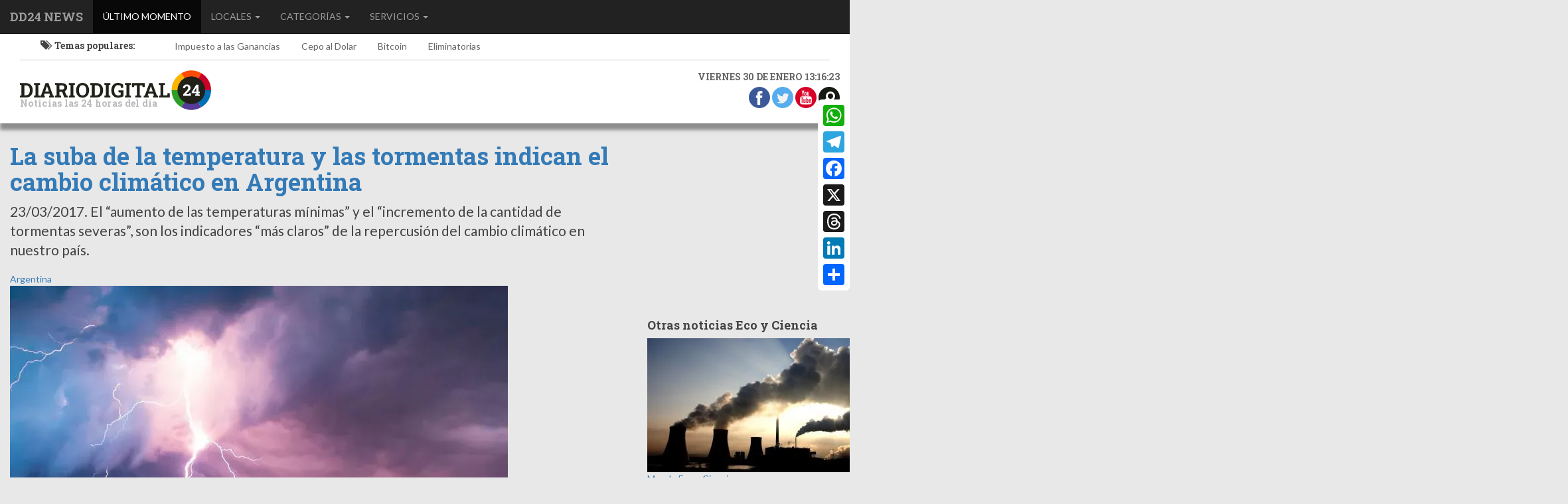

--- FILE ---
content_type: text/html; charset=UTF-8
request_url: https://www.diariodigital24.com.ar/noticias/argentina-1/seccion-eco-y-ciencia-6/la-suba-de-la-temperatura-y-las-tormentas-indican-el-cambio-climatico-en-argentina-1956
body_size: 25773
content:
<!DOCTYPE html>
<!--[if lt IE 7]>
<html class="no-js lt-ie9 lt-ie8 lt-ie7">
<![endif]-->
<!--[if IE 7]>
<html class="no-js lt-ie9 lt-ie8">
<![endif]-->
<!--[if IE 8]>
<html class="no-js lt-ie9">
<![endif]-->
<!--[if gt IE 8]><!-->
<html class="no-js" lang="es">
    <!--<![endif]-->
    <head>
        <base href="https://www.diariodigital24.com.ar/"/>
        <meta charset="utf-8">
        <meta http-equiv="X-UA-Compatible" content="IE=edge,chrome=1">
        <meta name="viewport" content="width=device-width, initial-scale=1">
        <link rel="icon" href="https://www.diariodigital24.com.ar/public/images/favicon.ico" type="image/x-icon">
        <link rel="shortcut icon" href="https://www.diariodigital24.com.ar/public/images/favicon.ico" type="image/x-icon"/>
        <link rel="publisher" href="https://plus.google.com/113550941904293285648">



        <title>La suba de la temperatura y las tormentas indican el cambio climático en Argentina - Eco y Ciencia - Diario Digital 24, Argentina</title>
        <meta name="title" content="La suba de la temperatura y las tormentas indican el cambio climático en Argentina - Eco y Ciencia - Diario Digital 24, Argentina"/>
        <meta name="description" content="El “aumento de las temperaturas mínimas” y el “incremento de la cantidad de tormentas severas”, son los indicadores “más claros” de la repercusión del cambio climático en nuestro país."/>
        <!-- Meta Facebook -->
        <meta property="og:site_name" content="Diario Digital 24, Noticias de Salta y Argentina"/>
        <meta property="og:url" content="http://www.diariodigital24.com.ar/noticias/argentina-1/seccion-eco-y-ciencia-6/la-suba-de-la-temperatura-y-las-tormentas-indican-el-cambio-climatico-en-argentina-1956"/>
        <meta property="og:locale" content="es_ES"/>
        <meta property="og:title" content="La suba de la temperatura y las tormentas indican el cambio climático en Argentina"/>
        <meta property="og:description" content="El “aumento de las temperaturas mínimas” y el “incremento de la cantidad de tormentas severas”, son los indicadores “más claros” de la repercusión del cambio climático en nuestro país."/>
        <meta property="og:type" content="article"/>
        <meta property="og:image:width" content="1200"/>
        <meta property="og:image:height" content="750"/>
        <meta property="og:image" content="https://www.diariodigital24.com.ar/public/images/noticias/1956-la-suba-de-la-temperatura-y-las-tormentas-indican-el-cambio-climatico-en-argentina.webp"/>
        <!-- <meta property="fb:admins" content="284082495094896" />-->
        <meta property="fb:app_id" content="510933549260724"/>
        <!-- Meta Twitter -->
        <meta name="twitter:title" content="La suba de la temperatura y las tormentas indican el cambio climático en Argentina"/>
        <meta name="twitter:description" content="El “aumento de las temperaturas mínimas” y el “incremento de la cantidad de tormentas severas”, son los indicadores “más claros” de la repercusión del cambio climático en nuestro país."/>
        <meta name="twitter:card" content="summary_large_image"/>
        <meta name="twitter:site" content="@24diariodigital"/>
        <meta name="twitter:images" content="https://www.diariodigital24.com.ar/public/images/noticias/1956-la-suba-de-la-temperatura-y-las-tormentas-indican-el-cambio-climatico-en-argentina.webp"/>
        <meta name="author" content="Diario Digital 24, Argentina">
        <meta name="DC.Creator" content="Diario Digital 24, Argentina"/>
        <meta name="robot" content="index, follow"/>
        <meta name="revisit" content="1 days"/>
        <meta name="robots" content="all"/>
        <meta name="googlebot" content="all"/>
        <meta name="distribution" content="Global"/>
        <meta name="classification" content="all"/>
                <meta name="publisuites-verify-code" content="aHR0cHM6Ly93d3cuZGlhcmlvZGlnaXRhbDI0LmNvbS5hcg=="/>
        <link rel="stylesheet" href="https://www.diariodigital24.com.ar/public/css/A.bootstrap.min.css.pagespeed.cf.ANNqluioKf.css" type="text/css"/>
        <style>@import url(https://fonts.googleapis.com/css?family=Roboto+Slab:700|Lato:400);.header,.header-inner .logo-wrapper{position:relative}body,html{font-family:Lato,sans-serif}html{-ms-text-size-adjust:100%;-webkit-text-size-adjust:100%;max-width:100%;overflow-x:hidden}body{background:#e8e8e8;color:#444;padding:50px 0 0;margin:0}.h1,.h2,.h3,.h4,.h5,.h6,h1,h2,h3,h4,h5,h6{font-family:'Roboto Slab',serif;font-weight:700;letter-spacing:0}.h1,.h2,.h3,h1,h2,h3{margin-top:0},.h2,h2{font-weight:400}p{font-family:Lato,sans-serif;font-weight:400}hr{border-top:1px solid #ccc;height:0;margin:30px 0}.header{display:block;width:100%;padding:0;background:#fff;-webkit-box-shadow:0 10px 5px 0 rgba(50,50,50,.5);-moz-box-shadow:0 10px 5px 0 rgba(50,50,50,.5);box-shadow:0 10px 5px 0 rgba(50,50,50,.5);margin-bottom:0}.header-inner{margin:0 0 20px}.header .logo{margin-top:15px;padding-left:0}.header .logo-wrapper{width:300px;position:relative}.header-inner .logo-wrapper .sub{font-size:14px;color:#bbb;left:0;bottom:3px;position:absolute;text-align:left;width:100%;margin:0;letter-spacing:.3px}.header-inner-right{float:right;padding:0;margin:0;text-align:right}.header .navbar{margin-bottom:0}#header-seguinos p{margin:0 0 5px;background:0 0;color:#666}header>h1>.titulo-categoria{display:inline-block;margin:0 0 5px;font-size:16px;padding:5px 15px}.navbar-header h1{margin:0 0 5px}.ultimos-temas{display:block;background:0 0;padding:0;margin:0 15px 15px;border-bottom:1px solid #ccc}.ultimos-temas h2 span{margin-right:7px}.lista-ultimos-temas{display:block;background:0 0;border:0}.lista-ultimos-temas li a,.lista-ultimos-temas li a:visited{background:0 0;color:#666;text-decoration:none}.lista-ultimos-temas li a:hover{background:0 0;color:#222}#fechahora{background:0 0;color:#666;margin-bottom:5px;font-family:'Roboto Slab',serif}.bg-bloque-titulo{padding:15px 0;-webkit-box-shadow:inset 0 10px 5px 0 rgba(0,0,0,.4);-moz-box-shadow:inset 0 10px 5px 0 rgba(0,0,0,.4);box-shadow:inset 0 10px 5px 0 rgba(0,0,0,.4)}.bg-bloque{padding:30px 0}</style>
        <script async src="//pagead2.googlesyndication.com/pagead/js/adsbygoogle.js"></script>
        <script>(adsbygoogle=window.adsbygoogle||[]).push({google_ad_client:"ca-pub-1684895909188072",enable_page_level_ads:true});</script>
</head>
<body itemscope itemtype="http://schema.org/WebPage">
    <div id="preloader"></div>
        <!--[if lt IE 7]>
    <p class="chromeframe">You are using an <strong>outdated</strong> browser. Please <a href="http://browsehappy.com/">upgrade your browser</a> or <a href="http://www.google.com/chromeframe/?redirect=true">activate Google Chrome Frame</a> to improve your experience.</p>
    <![endif]-->
    <header class="header">
        <div class="container-fluid">
            <nav class="navbar navbar-inverse navbar-fixed-top yamm">
                <div class="container-fluid">
                    <div class="navbar-header">
                        <button type="button" class="navbar-toggle collapsed" data-toggle="collapse" data-target="#bs-example-navbar-collapse-1" aria-expanded="false">
                            <span class="sr-only">Toggle navigation</span>
                            <span class="icon-bar"></span>
                            <span class="icon-bar"></span>
                            <span class="icon-bar"></span>
                        </button>
                        <h1><a class="navbar-brand" href="https://www.diariodigital24.com.ar/" title="Diario Digital 24 de Argentina">DD24 NEWS</a></h1>
                    </div>
                    <div class="collapse navbar-collapse" id="bs-example-navbar-collapse-1">
                        <ul class="nav navbar-nav ">
                            <li class="active"><a href="https://www.diariodigital24.com.ar/" title="Noticias de último momento en Argentina">ÚLTIMO MOMENTO <span class="sr-only">(current)</span></a></li>
                            <li class="dropdown"><a href="#" data-toggle="dropdown" class="dropdown-toggle">LOCALES <b class="caret"></b></a>
                                <div class="dropdown-menu dropdown-menu-left">
                                    <div class="yamm-content">
                                        <div class="row">
                                            <ul class="col-md-2 list-unstyled">
                                                <li><a href="https://www.diariodigital24.com.ar/noticias/argentina-1" title="Noticias de Argentina">Argentina</a></li><li><a href="https://www.diariodigital24.com.ar/noticias/mundo-2" title="Noticias de Mundo">Mundo</a></li>                                            </ul>
                                            <ul class="col-md-10 list-unstyled">
                                                <div class="row">
                                                    <li class="col-md-3 col-xs-6"><a href="https://www.diariodigital24.com.ar/noticias/argentina-1/salta-5" title="Noticias de Salta, Argentina">Salta</a></li><li class="col-md-3 col-xs-6"><a href="https://www.diariodigital24.com.ar/noticias/argentina-1/jujuy-7" title="Noticias de Jujuy, Argentina">Jujuy</a></li><li class="col-md-3 col-xs-6"><a href="https://www.diariodigital24.com.ar/noticias/argentina-1/tucuman-6" title="Noticias de Tucumán, Argentina">Tucumán</a></li><li class="col-md-3 col-xs-6"><a href="https://www.diariodigital24.com.ar/noticias/argentina-1/buenos-aires-1" title="Noticias de Buenos Aires, Argentina">Buenos Aires</a></li><li class="col-md-3 col-xs-6"><a href="https://www.diariodigital24.com.ar/noticias/argentina-1/cordoba-2" title="Noticias de Córdoba, Argentina">Córdoba</a></li><li class="col-md-3 col-xs-6"><a href="https://www.diariodigital24.com.ar/noticias/argentina-1/santa-fe-3" title="Noticias de Santa Fé, Argentina">Santa Fé</a></li><li class="col-md-3 col-xs-6"><a href="https://www.diariodigital24.com.ar/noticias/argentina-1/la-pampa-4" title="Noticias de La Pampa, Argentina">La Pampa</a></li><li class="col-md-3 col-xs-6"><a href="https://www.diariodigital24.com.ar/noticias/argentina-1/santiago-del-estero-8" title="Noticias de Santiago del Estero, Argentina">Santiago del Estero</a></li><li class="col-md-3 col-xs-6"><a href="https://www.diariodigital24.com.ar/noticias/argentina-1/catamarca-9" title="Noticias de Catamarca, Argentina">Catamarca</a></li><li class="col-md-3 col-xs-6"><a href="https://www.diariodigital24.com.ar/noticias/argentina-1/la-rioja-10" title="Noticias de La Rioja, Argentina">La Rioja</a></li><li class="col-md-3 col-xs-6"><a href="https://www.diariodigital24.com.ar/noticias/argentina-1/chaco-11" title="Noticias de Chaco, Argentina">Chaco</a></li><li class="col-md-3 col-xs-6"><a href="https://www.diariodigital24.com.ar/noticias/argentina-1/formosa-12" title="Noticias de Formosa, Argentina">Formosa</a></li><li class="col-md-3 col-xs-6"><a href="https://www.diariodigital24.com.ar/noticias/argentina-1/misiones-13" title="Noticias de Misiones, Argentina">Misiones</a></li><li class="col-md-3 col-xs-6"><a href="https://www.diariodigital24.com.ar/noticias/argentina-1/corrientes-14" title="Noticias de Corrientes, Argentina">Corrientes</a></li><li class="col-md-3 col-xs-6"><a href="https://www.diariodigital24.com.ar/noticias/argentina-1/entre-rios-15" title="Noticias de Entre Ríos, Argentina">Entre Ríos</a></li><li class="col-md-3 col-xs-6"><a href="https://www.diariodigital24.com.ar/noticias/argentina-1/san-juan-16" title="Noticias de San Juan, Argentina">San Juan</a></li><li class="col-md-3 col-xs-6"><a href="https://www.diariodigital24.com.ar/noticias/argentina-1/san-luis-17" title="Noticias de San Luis, Argentina">San Luis</a></li><li class="col-md-3 col-xs-6"><a href="https://www.diariodigital24.com.ar/noticias/argentina-1/mendoza-18" title="Noticias de Mendoza, Argentina">Mendoza</a></li><li class="col-md-3 col-xs-6"><a href="https://www.diariodigital24.com.ar/noticias/argentina-1/neuquen-19" title="Noticias de Neuquén, Argentina">Neuquén</a></li><li class="col-md-3 col-xs-6"><a href="https://www.diariodigital24.com.ar/noticias/argentina-1/rio-negro-20" title="Noticias de Río Negro, Argentina">Río Negro</a></li><li class="col-md-3 col-xs-6"><a href="https://www.diariodigital24.com.ar/noticias/argentina-1/chubut-21" title="Noticias de Chubut, Argentina">Chubut</a></li><li class="col-md-3 col-xs-6"><a href="https://www.diariodigital24.com.ar/noticias/argentina-1/santa-cruz-22" title="Noticias de Santa Cruz, Argentina">Santa Cruz</a></li><li class="col-md-3 col-xs-6"><a href="https://www.diariodigital24.com.ar/noticias/argentina-1/tierra-del-fuego-23" title="Noticias de Tierra del Fuego, Argentina">Tierra del Fuego</a></li>                                                </div>
                                            </ul>
                                        </div>
                                    </div>
                                </div>
                            </li>
                            <li class="dropdown"><a href="#" data-toggle="dropdown" class="dropdown-toggle">CATEGORÍAS <b class="caret"></b></a>
                                <div class="dropdown-menu dropdown-menu-left">
                                    <div class="yamm-content">
                                        <ul class="row list-unstyled">
                                            
            <li class="col-md-3 col-xs-6">
                <a href="https://www.diariodigital24.com.ar/noticias/seccion-curiosidades-15" title="Curiosidades de todo tipo ¿porqué? ¿para qué sirve? ¿cómo se usa?">CURIOSIDADES</a>
            </li>
            <li class="col-md-3 col-xs-6">
                <a href="https://www.diariodigital24.com.ar/noticias/seccion-eco-y-ciencia-6" title="Noticias sobre ecología, ciencias y energías auto sustentables">ECO Y CIENCIA</a>
            </li>
            <li class="col-md-3 col-xs-6">
                <a href="https://www.diariodigital24.com.ar/noticias/seccion-salud-y-bienestar-9" title="Noticias y consejos sobre salud y bienestar">SALUD Y BIENESTAR</a>
            </li>
            <li class="col-md-3 col-xs-6">
                <a href="https://www.diariodigital24.com.ar/noticias/seccion-innovacion-y-tecnologia-10" title="Noticias sobre tecnología">INNOVACIÓN Y TECNOLOGÍA</a>
            </li>
            <li class="col-md-3 col-xs-6">
                <a href="https://www.diariodigital24.com.ar/noticias/seccion-viajes-y-turismo-14" title="Viajes, lugares de interés, turismo exótico, turismo aventura y más">VIAJES Y TURISMO</a>
            </li>
            <li class="col-md-3 col-xs-6">
                <a href="https://www.diariodigital24.com.ar/noticias/seccion-deportes-3" title="Noticias de deportes en Argentina">DEPORTES</a>
            </li>
            <li class="col-md-3 col-xs-6">
                <a href="https://www.diariodigital24.com.ar/noticias/seccion-cocina-y-recetas-12" title="Todo acerca del arte de cocinar, recetas y consejos útiles">COCINA Y RECETAS</a>
            </li>
            <li class="col-md-3 col-xs-6">
                <a href="https://www.diariodigital24.com.ar/noticias/seccion-tips-e-ideas-19" title="Tips e Ideas para lograr lo que quieras">TIPS E IDEAS</a>
            </li>
            <li class="col-md-3 col-xs-6">
                <a href="https://www.diariodigital24.com.ar/noticias/seccion-virales-18" title="Noticias virales">VIRALES</a>
            </li>
            <li class="col-md-3 col-xs-6">
                <a href="https://www.diariodigital24.com.ar/noticias/seccion-animales-y-mascotas-20" title="Todo sobre el mundo animal y mascotas">ANIMALES Y MASCOTAS</a>
            </li>                                        </ul>
                                    </div>
                                </div>
                            </li>
                            <li class="dropdown"><a href="#" data-toggle="dropdown" class="dropdown-toggle">SERVICIOS <b class="caret"></b></a>
                                <div class="dropdown-menu dropdown-menu-left">
                                    <div class="yamm-content">
                                        <div class="row">
                                            <ul class="col-md-6 list-unstyled">
                                                <li><h2 class="h5">Servicios</h2></li>
                                                <li><a href="https://www.diariodigital24.com.ar/noticias" title="Como contactarse con el Gobierno de Salta">Banco de Noticias</a></li>
                                                <li><a href="https://www.diariodigital24.com.ar/opiniones" title="Análisis y opiniones de Profesionales en Argentina">Análisis y Opiniones</a></li>
                                                <li><a href="https://www.diariodigital24.com.ar/encuestas" title="Encuestas en Argentina">Encuestas</a></li>
                                                <li><a href="https://www.diariodigital24.com.ar/videos" title="Videos Destacados en Argentina">Videos</a></li>
                                            </ul>
                                            <ul class="col-md-6 list-unstyled">
                                                <li><h2 class="h5">¿Cómo contactarse?</h2></li>
                                                <li><a href="https://www.diariodigital24.com.ar/contacto" title="Cómo contactarse con Diario Digital 24">Formulario de Contacto</a></li>
                                            </ul>
                                        </div>
                                    </div>
                                </div>
                            </li>
                        </ul>
                    </div><!-- /.navbar-collapse -->
                </div><!-- /.container-fluid -->
            </nav>
            <div class="row header-inner">
                
                <div class="row hidden-xs ultimos-temas">
                    <div class="col-md-2 text-center">
                        <h2 class="h5"><span class="glyphicon glyphicon-tags"></span>Temas populares:</h2>
                    </div>
                    <div class="col-md-10">
                        <ul class="nav nav-pills lista-ultimos-temas">
                            
                    <li role="presentation"><a href="https://www.diariodigital24.com.ar/noticias/tema-impuesto-a-las-ganancias-113" title="Ver noticias sobre Impuesto a las Ganancias">Impuesto a las Ganancias</a>
                    <li role="presentation"><a href="https://www.diariodigital24.com.ar/noticias/tema-cepo-al-dolar-114" title="Ver noticias sobre Cepo al Dolar">Cepo al Dolar</a>
                    <li role="presentation"><a href="https://www.diariodigital24.com.ar/noticias/tema-bitcoin-112" title="Ver noticias sobre Bitcoin">Bitcoin</a>
                    <li role="presentation"><a href="https://www.diariodigital24.com.ar/noticias/tema-eliminatorias-111" title="Ver noticias sobre Eliminatorias">Eliminatorias</a>
                        </ul>
                    </div>
                </div>                <div class="col-md-5 col-xxs-12">
                    <div class="logo-wrapper">
                        <img src="https://www.diariodigital24.com.ar/public/images/logo-diario-digital-24.svg" width="288px" height="60px" alt="Logo Diario Digital 24">
                        <h2 class="sub hidden-xs">Noticias las 24 horas del día</h2>
                    </div>
                </div>
                <div class="col-md-3 col-xxs-12">
                    <iframe src="https://www.facebook.com/plugins/like.php?href=https%3A%2F%2Fwww.facebook.com%2FDD24News&width=221&layout=button_count&action=like&size=large&show_faces=true&share=true&height=46&appId=269468033076257" width="221" height="46" style="border:none;overflow:hidden" scrolling="no" frameborder="0" allowTransparency="true"></iframe>
                </div>
                <div class="header-inner-right">
                    <div id="fechahora" class="hidden-xs"></div>
                    <a href="https://www.facebook.com/DD24News/" title="Seguí a Diario Digital 24 en Facebook" target="_blank" class="enlaces-bar" data-placement="bottom"><img src="[data-uri]" alt="Facebook"></a>
                    <a href="https://twitter.com/24diariodigital" title="Seguí a Diario Digital 24 en Twitter" target="_blank" class="enlaces-bar" data-placement="bottom"><img src="[data-uri]" alt="Twitter"></a>
                    <a href="https://www.youtube.com/channel/UCyjmoFoNktmAwxmBRJ9Bgnw" title="Seguí a Diario Digital 24 en Youtube" target="_blank" class="enlaces-bar" data-placement="bottom"><img src="[data-uri]" alt="Youtube"></a>
                    <a href="#collapseBuscador" role="button" data-toggle="collapse" aria-expanded="false" aria-controls="collapseBuscador" title="Buscar Noticias por texto" class="enlaces-bar" data-placement="bottom"><img src="[data-uri]" alt="Búsqueda de Noticias"></a>
                </div>
            </div>
            <div class="clearfix"></div>
            <div class="collapse" id="collapseBuscador">
                <div class="row">
                    <div class="col-md-12 text-center">
                        <div class="buscador">
                            <h2 class="h4">¿Qué noticia buscás?</h2>
                            <form method="POST" action="https://www.diariodigital24.com.ar/public/actions/buscar-noticias.php" class="form-inline">
                                <input type="search" id="texto" name="texto" class="form-control" placeholder="Buscar noticias..."/>
                                
            <select id="categoria" name="categoria" class="form-control">
                <option>Todas las categorias</option>
                <option value="20">Animales y mascotas</option><option value="12">Cocina y Recetas</option><option value="15">Curiosidades</option><option value="3">Deportes</option><option value="6">Eco y Ciencia</option><option value="10">Innovación y Tecnología</option><option value="9">Salud y Bienestar</option><option value="19">Tips e Ideas</option><option value="14">Viajes y turismo</option><option value="18">Virales</option>
            </select>                                <button type="submit"><img src="[data-uri]" alt="Buscar"></button>
                                <div class="clearfix"></div>
                            </form>
                        </div>
                    </div>
                </div>
            </div>
        </div>
    </header>
    <div class="sub-header"></div>

            <div class="bg-bloque">
                <div class="container-fluid">
                    <div class="row">
                        <div class="col-sm-8 col-md-9 col-lg-9">
                            
            <article class="una-noticia" itemscope itemtype="http://schema.org/NewsArticle">
                <div class="una-noticia-inner">
                    <div class="row">
                        <div class="col-md-12">
                            <div class="row">
                                <div class="col-md-12">
                                    <header>
                                        <h1>
                                            
                                            <a href="https://www.diariodigital24.com.ar/noticias/argentina-1/seccion-eco-y-ciencia-6/la-suba-de-la-temperatura-y-las-tormentas-indican-el-cambio-climatico-en-argentina-1956" title=" / La suba de la temperatura y las tormentas indican el cambio climático en Argentina" class="titulo-grande" itemprop="name">La suba de la temperatura y las tormentas indican el cambio climático en Argentina</a>
                                        </h1>
                                        <meta content="https://www.diariodigital24.com.ar/noticias/argentina-1/seccion-eco-y-ciencia-6/la-suba-de-la-temperatura-y-las-tormentas-indican-el-cambio-climatico-en-argentina-1956" itemprop="url">
                                    </header>
                                    <p class="lead" itemprop="description"><span class="fecha">23/03/2017.</span> El “aumento de las temperaturas mínimas” y el “incremento de la cantidad de tormentas severas”, son los indicadores “más claros” de la repercusión del cambio climático en nuestro país.</p>
                                    
                                    <a href="https://www.diariodigital24.com.ar/noticias/argentina-1" title="Ver todas las noticias de Argentina"><span class="titulo-categoria">Argentina</span></a>
                                    
                                    <div class="clearfix"></div>
                                    
                <figure class="fotoprincipal">
                    <a href="https://www.diariodigital24.com.ar/public/images/noticias/1956-la-suba-de-la-temperatura-y-las-tormentas-indican-el-cambio-climatico-en-argentina.webp" title="La suba de la temperatura y las tormentas indican el cambio climático en Argentina" rel="prettyPhoto">
                        <img loading="lazy" src="https://www.diariodigital24.com.ar/public/images/noticias/1956-la-suba-de-la-temperatura-y-las-tormentas-indican-el-cambio-climatico-en-argentina.webp" alt="La suba de la temperatura y las tormentas indican el cambio climático en Argentina" class="img-responsive">
                    </a>
                    <figcaption>La suba de la temperatura y las tormentas indican el cambio climático en Argentina</figcaption>
                </figure>
                                    <div class="cda" itemprop="articleBody">
                                        <p><!--StartFragment-->As&iacute; lo evalu&oacute; la directora del Servicio Meteorol&oacute;gico Nacional (SMN) Celeste Saulo, en di&aacute;logo con T&eacute;lam en la ciudad de Ushuaia.<!--EndFragment--></p>

<p>El Servicio Meteorol&oacute;gico Nacional y el gobierno de Tierra del Fuego son anfitriones de la s&eacute;ptima reuni&oacute;n de expertos del &ldquo;Consejo consultivo sobre observaciones e investigaciones y servicios en regiones polares y de alta monta&ntilde;a&rdquo;, que pertenece a la Organizaci&oacute;n Meteorol&oacute;gica Mundial (OMM) y que se desarrolla en la capital fueguina hasta el viernes.</p>

<p>En ese contexto, Saulo explic&oacute; que todos los pa&iacute;ses est&aacute;n tomando dimensi&oacute;n de los efectos del cambio clim&aacute;tico en zonas polares, y cit&oacute; como ejemplo la temperatura r&eacute;cord de 17,5 grados cent&iacute;grados registrada en 2015 en la Base Esperanza de la Ant&aacute;rtida Argentina.</p>

<p>&ldquo;El promedio de valores indica aumentos tambi&eacute;n en la Base Orcadas donde existen registros de temperaturas desde 1904. Todas las mediciones muestran una tendencia positiva&rdquo;, se&ntilde;al&oacute; la directora del SMN.</p>

<p>Tambi&eacute;n agreg&oacute; que este tipo de mediciones son &ldquo;las alarmas&rdquo; que utilizan los cient&iacute;ficos para dedicar la atenci&oacute;n a entender por qu&eacute; se est&aacute;n dando estos cambios y cu&aacute;les podr&iacute;an ser sus implicancias.</p>

<p>&ldquo;La reducci&oacute;n de los casquetes de hielo polar se traduce en un incremento de aguas dulces que van a los oc&eacute;anos y aumentan el nivel del mar. Ese proceso implica grandes cantidades de energ&iacute;a que se ponen a disposici&oacute;n de la atm&oacute;sfera y alteran la circulaci&oacute;n oce&aacute;nica&rdquo;, detall&oacute; la experta.</p>

<p>Sobre el caso puntual del territorio argentino, la titular del Servicio Meteorol&oacute;gico evalu&oacute; que son indicadores &ldquo;claros&rdquo; el aumento de temperaturas m&iacute;nimas y la frecuencia de tormentas severas.</p>

<p>&ldquo;No es que llueve m&aacute;s, por ejemplo, en el acumulado de un mes, sino que eso que antes llov&iacute;a a lo largo de 30 d&iacute;as, ahora precipita de forma m&aacute;s concentrada en unas pocas jornadas&rdquo;, precis&oacute;.</p>

<p>Saulo tambi&eacute;n se refiri&oacute; a la postura que deben tomar las autoridades frente a este tipo de variaciones, y se pronunci&oacute; a favor de la generaci&oacute;n de &ldquo;ciudades resilientes&rdquo;.</p>

<p>&ldquo;En el mundo hay un fuerte impulso a tomar decisiones urbanas de una manera que atiendan a este tipo de fen&oacute;menos naturales. El cambio clim&aacute;tico no es quedarse mirando por la ventana. Implica mitigaci&oacute;n y adaptaci&oacute;n. Los gobiernos tienen la responsabilidad de tomar acciones. Eso es hablar de cambio clim&aacute;tico. El resto es un eslogan&rdquo;, asever&oacute; la especialista.</p>

<p>En esa l&iacute;nea, consider&oacute; que los organismos de todos los niveles deben &ldquo;aunar esfuerzos&rdquo; para &ldquo;fortalecer las redes de observaci&oacute;n&rdquo;, porque &ldquo;de esos datos surgir&aacute;n las medidas que deber&aacute;n implementarse a futuro&rdquo;, indic&oacute; tambi&eacute;n la directora del Servicio Meteorol&oacute;gico.</p>
                                        <div class="text-center">
                                            
                                        </div>
                                        
                                        
                                    </div>
                                    
                                    
                                    
                                    
                                    <p>Fuente de la Informaci&oacute;n: <strong>Télam</strong></p>
                                    <meta content="https://www.diariodigital24.com.ar/noticias" itemscope itemprop="mainEntityOfPage" itemType="https://schema.org/WebPage" itemid="https://www.diariodigital24.com.ar/noticias">
                                    <meta content="https://www.diariodigital24.com.ar/public/images/noticias/thumbs/1956-la-suba-de-la-temperatura-y-las-tormentas-indican-el-cambio-climatico-en-argentina.webp" itemprop="thumbnailUrl">
                                    <meta content="2017-03-23" itemprop="dateModified">
                                    <div itemprop="image" itemscope itemtype="https://schema.org/ImageObject">
                                        <meta itemprop="url" content="https://www.diariodigital24.com.ar/public/images/noticias/1956-la-suba-de-la-temperatura-y-las-tormentas-indican-el-cambio-climatico-en-argentina.webp">
                                        <meta itemprop="width" content="1200">
                                        <meta itemprop="height" content="675">
                                    </div>
                                    <meta content="Télam" itemprop="author">
                                    <div itemprop="publisher" itemscope itemtype="https://schema.org/Organization">
                                        <div itemprop="logo" itemscope itemtype="https://schema.org/ImageObject">
                                            <meta itemprop="url" content="https://www.diariodigital24.com.ar/public/images/logo-diario-digital-24.png">
                                            <meta itemprop="width" content="288">
                                            <meta itemprop="height" content="60">
                                        </div>
                                        <meta itemprop="name" content="Diario Digital 24">
                                    </div>
                                    <div class="clearfix"></div>
                                </div>
                                
                            </div>
                        </div>
                    </div>
                    <hr/>
                    <div class="row box-social">
                        <div class="col-sm-12 text-center">
                            <h4>Compartí esta noticia</h4>
                            <div style="display:inline-block;margin:1rem auto;text-align:center">
                                <!-- AddToAny BEGIN -->
                                <div class="a2a_kit a2a_kit_size_32 a2a_default_style">
                                <a class="a2a_dd" href="https://www.addtoany.com/share"></a>
                                <a class="a2a_button_whatsapp"></a>
                                <a class="a2a_button_telegram"></a>
                                <a class="a2a_button_facebook"></a>
                                <a class="a2a_button_x"></a>
                                <a class="a2a_button_threads"></a>
                                <a class="a2a_button_linkedin"></a>
                                </div>
                                <script>var a2a_config=a2a_config||{};a2a_config.locale="es";</script>
                                <script async src="https://static.addtoany.com/menu/page.js"></script>
                                <!-- AddToAny END -->
                            </div>
                            <!--
                            <div class="social-compartir">
                                
            <a href="whatsapp://send?text=La+suba+de+la+temperatura+y+las+tormentas+indican+el+cambio+clim%C3%A1tico+en+Argentina%20https%3A%2F%2Fwww.diariodigital24.com.ar%2Fnoticias%2Fargentina-1%2Fseccion-eco-y-ciencia-6%2Fla-suba-de-la-temperatura-y-las-tormentas-indican-el-cambio-climatico-en-argentina-1956" title="Compartir en Whatsapp" class="social-item social-item-box social-item-whatsapp">
                <img loading="lazy" src="https://www.diariodigital24.com.ar/public/images/btn-compartir-whatsapp.png" alt="Compartir en Whatsapp">
            </a>
                                
            <a href="http://facebook.com/sharer.php?u=https%3A%2F%2Fwww.diariodigital24.com.ar%2Fnoticias%2Fargentina-1%2Fseccion-eco-y-ciencia-6%2Fla-suba-de-la-temperatura-y-las-tormentas-indican-el-cambio-climatico-en-argentina-1956" target="_blank" title="Compartir en Facebook" class="social-item social-item-box social-item-facebook">
                <img loading="lazy" src="https://www.diariodigital24.com.ar/public/images/btn-compartir-facebook.png" alt="Compartir en Facebook">
            </a>
                                
            <a href="http://twitter.com/home?status=La+suba+de+la+temperatura+y+las+tormentas+indican+el+cambio+clim%C3%A1tico+en+Argentina+https%3A%2F%2Fwww.diariodigital24.com.ar%2Fnoticias%2Fargentina-1%2Fseccion-eco-y-ciencia-6%2Fla-suba-de-la-temperatura-y-las-tormentas-indican-el-cambio-climatico-en-argentina-1956" target="_blank"  title="Compartir en Twitter" class="social-item social-item-box social-item-twitter">
                <img loading="lazy" src="https://www.diariodigital24.com.ar/public/images/btn-compartir-twitter.png" alt="Compartir en Twitter">
            </a>
                            </div>-->
                        </div>
                        <div class="col-sm-12 text-center">
                            <h4>Calificá esta noticia</h4>
                            <div class="social">
                                
            <a href="#" class="social-item" title="0 me gusta" data-voto="1" data-votos="1" data-tipo="noticia" data-cant="0" data-id="1956" data-tooltip>
                <img loading="lazy" src="[data-uri]" alt="Me gusta">
                <span class="cant">0</span>
            </a>
                                
            <a href="#" class="social-item" title="0 no me gusta" data-voto="0" data-votos="0" data-tipo="noticia" data-cant="0" data-id="1956" data-tooltip>
                <img loading="lazy" src="[data-uri]" alt="No Me gusta">
                <span class="cant">0</span>
            </a>
                            </div>
                        </div>
                    </div>
                    <hr/>
                </div>
                
            <aside class="comentarios">
                <h3><i class="fa fa-comments-o"></i>  Comentarios</h3>
                <ol id="lista-comentarios" class="list-unstyled" itemscope itemtype="http://schema.org/UserComments">
                    <p class="h5 text-center">Nadie comentó esta noticia aún. ¿Quiéres ser el primero? No necesitas registrarte</p>
                </ol>
                
                <div class="form-comentarios">
                    <!-- Button trigger modal -->
                    <div class="text-center">
                        <button type="button" class="btn btn-primary btn-lg" data-toggle="modal" data-target="#myModalComentar">Quiero Comentar!</button>
                    </div>
                    <!-- Modal -->
                    <div class="modal fade" id="myModalComentar" tabindex="-1" role="dialog" aria-labelledby="myModalLabel">
                        <div class="modal-dialog" role="document">
                            <div class="modal-content">
                                <form action="https://www.diariodigital24.com.ar/public/actions/enviar-comentario.php" method="post" id="form_comentario" data-validate>
                                    <div class="modal-header">
                                        <button type="button" class="close" data-dismiss="modal" aria-label="Close"><span aria-hidden="true">&times;</span></button>
                                        <h4 class="modal-title" id="myModalLabel">Comentar esta noticia</h4>
                                        <p class="lead">Su comentario es muy importante para nosotros. Lea el artículo, aporte su idea, opine libremente. Evite insultar, hágalo con astucia.</p>
                                    </div>
                                    <div class="modal-body">
                                        <div class="row">
                                            <div class="col-xxs-12 col-xs-6">
                                                <div class="form-group">
                                                    <label for="nombre">Nombre</label>
                                                    <input type="text" id="nombre" name="nombre" class="form-control" required>
                                                </div>
                                            </div>
                                        </div>
                                        <div class="form-group">
                                            <label for="comentario">Comentario</label>
                                            <textarea type="text" id="comentario" name="comentario" class="form-control" required></textarea>
                                        </div>
                                        <div class="form-group">
                                            <img src="https://www.diariodigital24.com.ar/public/lib/simplecaptcha/captcha.php?r=204&g=204&b=204" id="captcha"/>
                                            <span class="input-group">
                                                <span class="input-group-btn">
                                                    <a href="javascript:void(0)" id="change-image" class="new-captcha btn btn-default" title="Cambiar texto" onclick="
                                                        document.getElementById('captcha').src='https://www.diariodigital24.com.ar/public/lib/simplecaptcha/captcha.php?'+Math.random()+'&r=204&g=204&b=204';
                                                        document.getElementById('captcha-form').focus();" tabindex="-1"><i class="glyphicon glyphicon-refresh"></i></a>
                                                </span>
                                                <input type="text" name="captcha" id="captcha-form" class="form-control" autocomplete="off" required placeholder="Texto de la imagen" required>
                                            </span>
                                        </div>
                                    </div>
                                    <div class="modal-footer">
                                        <input type="hidden" name="noticia" value="1956">
                                        <input type="hidden" name="csrf" value="a884ef74c4c7c89bc5103380dc5079a0d7fec3da">
                                        <button type="button" class="btn btn-default" data-dismiss="modal">Cerrar</button>
                                        <button type="submit" value="Enviar" class="btn btn-primary">Votar</button>
                                    </div>
                                </form>
                            </div>
                        </div>
                    </div>
                </div>
            </aside>
            </article>
            <div class="row">
                <div class="col-md-12 text-center">
                    <hr>
                    <h2 class="text-center">Más noticias!</h2>
                </div>
                
                    <div class="col-md-6 col-xs-12 col-xxs-12">
                        <article class="noticia-home noticia-resumen" itemscope itemtype="http://schema.org/NewsArticle">
                            <div class="row">
                                <div class="col-md-7 col-xs-12 col-xxs-12">
                                    <div class="img-mask img-mask-16x9">
                                        <img loading="lazy" src="https://www.diariodigital24.com.ar/public/images/noticias/thumbs/x3510-los-avances-en-la-formacion-online-para-profesionales.webp.pagespeed.ic.DO73f4y6gV.webp" alt="Los avances en la formación online para profesionales">
                                        <div class="categorias">
                                            <a href="https://www.diariodigital24.com.ar/noticias/mundo-2" title="Ver todas las noticias de Mundo"><span class="bg-color-azul">Mundo</span></a>
                                            <a href="https://www.diariodigital24.com.ar/noticias/seccion-innovacion-y-tecnologia-10" title="Ver todas las noticias de Innovación y Tecnología en Mundo"><span class="bg-color-rojo" itemprop="articleSection">Innovación y Tecnología</span></a>
                                        </div>
                                    </div>
                                </div>
                                <div class="col-md-5 col-xs-12 col-xxs-12">
                                    <header class="textos">
                                        <h3 class="titulo">
                                            <span class="volanta bg-color-azul">#FormacionOnline</span>
                                            <a href="https://www.diariodigital24.com.ar/noticias/mundo-2/seccion-innovacion-y-tecnologia-10/los-avances-en-la-formacion-online-para-profesionales-3510" title="Ver mas sobre la noticia: Los avances en la formación online para profesionales" itemprop="url"><span itemprop="headline">Los avances en la formación online para profesionales</span></a>
                                        </h3>
                                    </header>
                                    <meta content="https://www.diariodigital24.com.ar/noticias" itemscope itemprop="mainEntityOfPage" itemType="https://schema.org/WebPage" itemid="https://www.diariodigital24.com.ar/noticias">
                                    <meta content="La crisis mundial socio-económica ha despertado una tendencia en los jóvenes; y no tan jóvenes;  que buscan avanzar en sus estudios, capacitándose en forma online." itemprop="description">
                                    <meta content="https://www.diariodigital24.com.ar/public/images/noticias/thumbs/3510-los-avances-en-la-formacion-online-para-profesionales.webp" itemprop="thumbnailUrl">
                                    <meta content="2021-06-07" itemprop="datePublished">
                                    <meta content="2021-06-07" itemprop="dateModified">
                                    <meta content="https://www.diariodigital24.com.ar/public/images/noticias/thumbs/3510-los-avances-en-la-formacion-online-para-profesionales.webp" itemprop="thumbnailUrl">
                                    <div itemprop="image" itemscope itemtype="https://schema.org/ImageObject">
                                        <meta itemprop="url" content="https://www.diariodigital24.com.ar/public/images/noticias/3510-los-avances-en-la-formacion-online-para-profesionales.webp">
                                        <meta itemprop="width" content="800">
                                        <meta itemprop="height" content="800">
                                    </div>
                                    <meta content="" itemprop="author">
                                    <div itemprop="publisher" itemscope itemtype="https://schema.org/Organization">
                                        <div itemprop="logo" itemscope itemtype="https://schema.org/ImageObject">
                                            <meta itemprop="url" content="https://www.diariodigital24.com.ar/public/images/logo-diario-digital-24.png">
                                            <meta itemprop="width" content="288">
                                            <meta itemprop="height" content="60">
                                        </div>
                                        <meta itemprop="name" content="Diario Digital 24">
                                    </div>
                                </div>
                            </div>
                        </article>
                    </div>
                    <div class="col-md-6 col-xs-12 col-xxs-12">
                        <article class="noticia-home noticia-resumen" itemscope itemtype="http://schema.org/NewsArticle">
                            <div class="row">
                                <div class="col-md-7 col-xs-12 col-xxs-12">
                                    <div class="img-mask img-mask-16x9">
                                        <img loading="lazy" src="https://www.diariodigital24.com.ar/public/images/noticias/thumbs/x3509-la-depresion-un-enemigo-silencioso-al-que-se-debe-combatir.webp.pagespeed.ic.OnFDhKXCLi.webp" alt="La depresión es una patología que se está haciendo cada vez más común a lo largo y ancho del planeta.">
                                        <div class="categorias">
                                            <a href="https://www.diariodigital24.com.ar/noticias/mundo-2" title="Ver todas las noticias de Mundo"><span class="bg-color-azul">Mundo</span></a>
                                            <a href="https://www.diariodigital24.com.ar/noticias/seccion-salud-y-bienestar-9" title="Ver todas las noticias de Salud y Bienestar en Mundo"><span class="bg-color-rojo" itemprop="articleSection">Salud y Bienestar</span></a>
                                        </div>
                                    </div>
                                </div>
                                <div class="col-md-5 col-xs-12 col-xxs-12">
                                    <header class="textos">
                                        <h3 class="titulo">
                                            <span class="volanta bg-color-azul">¿Cómo hacerlo?</span>
                                            <a href="https://www.diariodigital24.com.ar/noticias/mundo-2/seccion-salud-y-bienestar-9/la-depresion-un-enemigo-silencioso-al-que-se-debe-combatir-3509" title="Ver mas sobre la noticia: La depresión: Un enemigo silencioso al que se debe combatir" itemprop="url"><span itemprop="headline">La depresión: Un enemigo silencioso al que se debe combatir</span></a>
                                        </h3>
                                    </header>
                                    <meta content="https://www.diariodigital24.com.ar/noticias" itemscope itemprop="mainEntityOfPage" itemType="https://schema.org/WebPage" itemid="https://www.diariodigital24.com.ar/noticias">
                                    <meta content="Actualmente, esta patología resulta siendo frecuente en los tiempos que corren. Te explicamos sus diferentes tipos, síntomas y como se puede ayudar a las personas que cargan con ella." itemprop="description">
                                    <meta content="https://www.diariodigital24.com.ar/public/images/noticias/thumbs/3509-la-depresion-un-enemigo-silencioso-al-que-se-debe-combatir.webp" itemprop="thumbnailUrl">
                                    <meta content="2021-05-04" itemprop="datePublished">
                                    <meta content="2021-05-04" itemprop="dateModified">
                                    <meta content="https://www.diariodigital24.com.ar/public/images/noticias/thumbs/3509-la-depresion-un-enemigo-silencioso-al-que-se-debe-combatir.webp" itemprop="thumbnailUrl">
                                    <div itemprop="image" itemscope itemtype="https://schema.org/ImageObject">
                                        <meta itemprop="url" content="https://www.diariodigital24.com.ar/public/images/noticias/3509-la-depresion-un-enemigo-silencioso-al-que-se-debe-combatir.webp">
                                        <meta itemprop="width" content="800">
                                        <meta itemprop="height" content="800">
                                    </div>
                                    <meta content="" itemprop="author">
                                    <div itemprop="publisher" itemscope itemtype="https://schema.org/Organization">
                                        <div itemprop="logo" itemscope itemtype="https://schema.org/ImageObject">
                                            <meta itemprop="url" content="https://www.diariodigital24.com.ar/public/images/logo-diario-digital-24.png">
                                            <meta itemprop="width" content="288">
                                            <meta itemprop="height" content="60">
                                        </div>
                                        <meta itemprop="name" content="Diario Digital 24">
                                    </div>
                                </div>
                            </div>
                        </article>
                    </div>
                    <div class="col-md-6 col-xs-12 col-xxs-12">
                        <article class="noticia-home noticia-resumen" itemscope itemtype="http://schema.org/NewsArticle">
                            <div class="row">
                                <div class="col-md-7 col-xs-12 col-xxs-12">
                                    <div class="img-mask img-mask-16x9">
                                        <img loading="lazy" src="https://www.diariodigital24.com.ar/public/images/noticias/thumbs/x3507-conmocion-en-futlbol-mundial-murio-diego-armando-maradona.webp.pagespeed.ic.V4SWfFMr8P.webp" alt="Murió Diego Armando Maradona">
                                        <div class="categorias">
                                            <a href="https://www.diariodigital24.com.ar/noticias/argentina-1" title="Ver todas las noticias de Argentina"><span class="bg-color-azul">Argentina</span></a>
                                            <a href="https://www.diariodigital24.com.ar/noticias/seccion-deportes-3" title="Ver todas las noticias de Deportes en Argentina"><span class="bg-color-rojo" itemprop="articleSection">Deportes</span></a>
                                        </div>
                                    </div>
                                </div>
                                <div class="col-md-5 col-xs-12 col-xxs-12">
                                    <header class="textos">
                                        <h3 class="titulo">
                                            <span class="volanta bg-color-azul">#MurioMaradona</span>
                                            <a href="https://www.diariodigital24.com.ar/noticias/argentina-1/seccion-deportes-3/conmocion-en-el-futlbol-mundial-murio-diego-armando-maradona-3507" title="Ver mas sobre la noticia: Conmoción en el fútlbol mundial: Murió Diego Armando Maradona" itemprop="url"><span itemprop="headline">Conmoción en el fútlbol mundial: Murió Diego Armando Maradona</span></a>
                                        </h3>
                                    </header>
                                    <meta content="https://www.diariodigital24.com.ar/noticias" itemscope itemprop="mainEntityOfPage" itemType="https://schema.org/WebPage" itemid="https://www.diariodigital24.com.ar/noticias">
                                    <meta content="El 10 sufrió un paro cardíaco y los paramédicos no pudieron  reanimarlo. El astro perdió la vida en horas del mediodía. El mundo entero está de luto." itemprop="description">
                                    <meta content="https://www.diariodigital24.com.ar/public/images/noticias/thumbs/3507-conmocion-en-futlbol-mundial-murio-diego-armando-maradona.webp" itemprop="thumbnailUrl">
                                    <meta content="2020-11-25" itemprop="datePublished">
                                    <meta content="2020-11-25" itemprop="dateModified">
                                    <meta content="https://www.diariodigital24.com.ar/public/images/noticias/thumbs/3507-conmocion-en-futlbol-mundial-murio-diego-armando-maradona.webp" itemprop="thumbnailUrl">
                                    <div itemprop="image" itemscope itemtype="https://schema.org/ImageObject">
                                        <meta itemprop="url" content="https://www.diariodigital24.com.ar/public/images/noticias/3507-conmocion-en-futlbol-mundial-murio-diego-armando-maradona.webp">
                                        <meta itemprop="width" content="800">
                                        <meta itemprop="height" content="800">
                                    </div>
                                    <meta content="" itemprop="author">
                                    <div itemprop="publisher" itemscope itemtype="https://schema.org/Organization">
                                        <div itemprop="logo" itemscope itemtype="https://schema.org/ImageObject">
                                            <meta itemprop="url" content="https://www.diariodigital24.com.ar/public/images/logo-diario-digital-24.png">
                                            <meta itemprop="width" content="288">
                                            <meta itemprop="height" content="60">
                                        </div>
                                        <meta itemprop="name" content="Diario Digital 24">
                                    </div>
                                </div>
                            </div>
                        </article>
                    </div>
                    <div class="col-md-6 col-xs-12 col-xxs-12">
                        <article class="noticia-home noticia-resumen" itemscope itemtype="http://schema.org/NewsArticle">
                            <div class="row">
                                <div class="col-md-7 col-xs-12 col-xxs-12">
                                    <div class="img-mask img-mask-16x9">
                                        <img loading="lazy" src="https://www.diariodigital24.com.ar/public/images/noticias/thumbs/x3503-puedes-confiar-en-binomo-descripcion-general-de-la-plataforma-de-negociacion-20200810133832.jpg.pagespeed.ic.ufvip_t6-E.webp" alt="Binomo Argentina">
                                        <div class="categorias">
                                            <a href="https://www.diariodigital24.com.ar/noticias/argentina-1" title="Ver todas las noticias de Argentina"><span class="bg-color-azul">Argentina</span></a>
                                            <a href="https://www.diariodigital24.com.ar/noticias/seccion-innovacion-y-tecnologia-10" title="Ver todas las noticias de Innovación y Tecnología en Argentina"><span class="bg-color-rojo" itemprop="articleSection">Innovación y Tecnología</span></a>
                                        </div>
                                    </div>
                                </div>
                                <div class="col-md-5 col-xs-12 col-xxs-12">
                                    <header class="textos">
                                        <h3 class="titulo">
                                            
                                            <a href="https://www.diariodigital24.com.ar/noticias/argentina-1/seccion-innovacion-y-tecnologia-10/puedes-confiar-en-binomo-descripcion-general-de-la-plataforma-de-negociacion-3503" title="Ver mas sobre la noticia: ¿Puedes confiar en Binomo? descripción general de la plataforma de negociación" itemprop="url"><span itemprop="headline">¿Puedes confiar en Binomo? descripción general de la plataforma de negociación</span></a>
                                        </h3>
                                    </header>
                                    <meta content="https://www.diariodigital24.com.ar/noticias" itemscope itemprop="mainEntityOfPage" itemType="https://schema.org/WebPage" itemid="https://www.diariodigital24.com.ar/noticias">
                                    <meta content="La llegada de Binomo, y su más reciente expansión, binomo Argentina, ha traído como consecuencia que miles de trader tengan acceso a una de las plataformas de tranding online más estable." itemprop="description">
                                    <meta content="https://www.diariodigital24.com.ar/public/images/noticias/thumbs/3503-puedes-confiar-en-binomo-descripcion-general-de-la-plataforma-de-negociacion-20200810133832.jpg" itemprop="thumbnailUrl">
                                    <meta content="2020-08-09" itemprop="datePublished">
                                    <meta content="2020-08-09" itemprop="dateModified">
                                    <meta content="https://www.diariodigital24.com.ar/public/images/noticias/thumbs/3503-puedes-confiar-en-binomo-descripcion-general-de-la-plataforma-de-negociacion-20200810133832.jpg" itemprop="thumbnailUrl">
                                    <div itemprop="image" itemscope itemtype="https://schema.org/ImageObject">
                                        <meta itemprop="url" content="https://www.diariodigital24.com.ar/public/images/noticias/3503-puedes-confiar-en-binomo-descripcion-general-de-la-plataforma-de-negociacion-20200810133832.jpg">
                                        <meta itemprop="width" content="800">
                                        <meta itemprop="height" content="800">
                                    </div>
                                    <meta content="" itemprop="author">
                                    <div itemprop="publisher" itemscope itemtype="https://schema.org/Organization">
                                        <div itemprop="logo" itemscope itemtype="https://schema.org/ImageObject">
                                            <meta itemprop="url" content="https://www.diariodigital24.com.ar/public/images/logo-diario-digital-24.png">
                                            <meta itemprop="width" content="288">
                                            <meta itemprop="height" content="60">
                                        </div>
                                        <meta itemprop="name" content="Diario Digital 24">
                                    </div>
                                </div>
                            </div>
                        </article>
                    </div>
                    <div class="col-md-6 col-xs-12 col-xxs-12">
                        <article class="noticia-home noticia-resumen" itemscope itemtype="http://schema.org/NewsArticle">
                            <div class="row">
                                <div class="col-md-7 col-xs-12 col-xxs-12">
                                    <div class="img-mask img-mask-16x9">
                                        <img loading="lazy" src="https://www.diariodigital24.com.ar/public/images/noticias/thumbs/x3500-edicion-de-videos-las-mejores-aplicaciones-para-tu-celular-20200608224227.webp.pagespeed.ic.sWhsgq52zQ.webp" alt="">
                                        <div class="categorias">
                                            <a href="https://www.diariodigital24.com.ar/noticias/mundo-2" title="Ver todas las noticias de Mundo"><span class="bg-color-azul">Mundo</span></a>
                                            <a href="https://www.diariodigital24.com.ar/noticias/seccion-innovacion-y-tecnologia-10" title="Ver todas las noticias de Innovación y Tecnología en Mundo"><span class="bg-color-rojo" itemprop="articleSection">Innovación y Tecnología</span></a>
                                        </div>
                                    </div>
                                </div>
                                <div class="col-md-5 col-xs-12 col-xxs-12">
                                    <header class="textos">
                                        <h3 class="titulo">
                                            <span class="volanta bg-color-azul">#App #Videos</span>
                                            <a href="https://www.diariodigital24.com.ar/noticias/mundo-2/seccion-innovacion-y-tecnologia-10/edicion-de-videos-las-mejores-aplicaciones-para-tu-celular-3500" title="Ver mas sobre la noticia: Edición de videos: las mejores aplicaciones para tu celular" itemprop="url"><span itemprop="headline">Edición de videos: las mejores aplicaciones para tu celular</span></a>
                                        </h3>
                                    </header>
                                    <meta content="https://www.diariodigital24.com.ar/noticias" itemscope itemprop="mainEntityOfPage" itemType="https://schema.org/WebPage" itemid="https://www.diariodigital24.com.ar/noticias">
                                    <meta content="Te acercamos las mejores aplicaciones para que puedas editar tus videos cuando y donde quieras. Son gratuitas y todas poseen un buen funcionamiento." itemprop="description">
                                    <meta content="https://www.diariodigital24.com.ar/public/images/noticias/thumbs/3500-edicion-de-videos-las-mejores-aplicaciones-para-tu-celular-20200608224227.webp" itemprop="thumbnailUrl">
                                    <meta content="2020-06-05" itemprop="datePublished">
                                    <meta content="2020-06-05" itemprop="dateModified">
                                    <meta content="https://www.diariodigital24.com.ar/public/images/noticias/thumbs/3500-edicion-de-videos-las-mejores-aplicaciones-para-tu-celular-20200608224227.webp" itemprop="thumbnailUrl">
                                    <div itemprop="image" itemscope itemtype="https://schema.org/ImageObject">
                                        <meta itemprop="url" content="https://www.diariodigital24.com.ar/public/images/noticias/3500-edicion-de-videos-las-mejores-aplicaciones-para-tu-celular-20200608224227.webp">
                                        <meta itemprop="width" content="800">
                                        <meta itemprop="height" content="800">
                                    </div>
                                    <meta content="" itemprop="author">
                                    <div itemprop="publisher" itemscope itemtype="https://schema.org/Organization">
                                        <div itemprop="logo" itemscope itemtype="https://schema.org/ImageObject">
                                            <meta itemprop="url" content="https://www.diariodigital24.com.ar/public/images/logo-diario-digital-24.png">
                                            <meta itemprop="width" content="288">
                                            <meta itemprop="height" content="60">
                                        </div>
                                        <meta itemprop="name" content="Diario Digital 24">
                                    </div>
                                </div>
                            </div>
                        </article>
                    </div>
                    <div class="col-md-6 col-xs-12 col-xxs-12">
                        <article class="noticia-home noticia-resumen" itemscope itemtype="http://schema.org/NewsArticle">
                            <div class="row">
                                <div class="col-md-7 col-xs-12 col-xxs-12">
                                    <div class="img-mask img-mask-16x9">
                                        <img loading="lazy" src="https://www.diariodigital24.com.ar/public/images/noticias/thumbs/3499-whatsapp-como-hacer-videollamadas-de-hasta-50-personas-desde-la-computadora.webp" alt="Whatsapp es una de las aplicaciones más utilizadas a nivel global.">
                                        <div class="categorias">
                                            <a href="https://www.diariodigital24.com.ar/noticias/mundo-2" title="Ver todas las noticias de Mundo"><span class="bg-color-azul">Mundo</span></a>
                                            <a href="https://www.diariodigital24.com.ar/noticias/seccion-innovacion-y-tecnologia-10" title="Ver todas las noticias de Innovación y Tecnología en Mundo"><span class="bg-color-rojo" itemprop="articleSection">Innovación y Tecnología</span></a>
                                        </div>
                                    </div>
                                </div>
                                <div class="col-md-5 col-xs-12 col-xxs-12">
                                    <header class="textos">
                                        <h3 class="titulo">
                                            
                                            <a href="https://www.diariodigital24.com.ar/noticias/mundo-2/seccion-innovacion-y-tecnologia-10/whatsapp-como-hacer-videollamadas-de-hasta-50-personas-desde-la-computadora-3499" title="Ver mas sobre la noticia: Whatsapp: como hacer videollamadas de hasta 50 personas desde la computadora" itemprop="url"><span itemprop="headline">Whatsapp: como hacer videollamadas de hasta 50 personas desde la computadora</span></a>
                                        </h3>
                                    </header>
                                    <meta content="https://www.diariodigital24.com.ar/noticias" itemscope itemprop="mainEntityOfPage" itemType="https://schema.org/WebPage" itemid="https://www.diariodigital24.com.ar/noticias">
                                    <meta content="En el último tiempo, Whatsapp se fue adaptando a las necesidades de sus clientes. Es por eso, que te damos un tutorial paso a paso para utilizar las videollamadas de hasta 50 personas desde tu escritorio." itemprop="description">
                                    <meta content="https://www.diariodigital24.com.ar/public/images/noticias/thumbs/3499-whatsapp-como-hacer-videollamadas-de-hasta-50-personas-desde-la-computadora.webp" itemprop="thumbnailUrl">
                                    <meta content="2020-06-04" itemprop="datePublished">
                                    <meta content="2020-06-04" itemprop="dateModified">
                                    <meta content="https://www.diariodigital24.com.ar/public/images/noticias/thumbs/3499-whatsapp-como-hacer-videollamadas-de-hasta-50-personas-desde-la-computadora.webp" itemprop="thumbnailUrl">
                                    <div itemprop="image" itemscope itemtype="https://schema.org/ImageObject">
                                        <meta itemprop="url" content="https://www.diariodigital24.com.ar/public/images/noticias/3499-whatsapp-como-hacer-videollamadas-de-hasta-50-personas-desde-la-computadora.webp">
                                        <meta itemprop="width" content="800">
                                        <meta itemprop="height" content="800">
                                    </div>
                                    <meta content="" itemprop="author">
                                    <div itemprop="publisher" itemscope itemtype="https://schema.org/Organization">
                                        <div itemprop="logo" itemscope itemtype="https://schema.org/ImageObject">
                                            <meta itemprop="url" content="https://www.diariodigital24.com.ar/public/images/logo-diario-digital-24.png">
                                            <meta itemprop="width" content="288">
                                            <meta itemprop="height" content="60">
                                        </div>
                                        <meta itemprop="name" content="Diario Digital 24">
                                    </div>
                                </div>
                            </div>
                        </article>
                    </div>
                    <div class="col-md-6 col-xs-12 col-xxs-12">
                        <article class="noticia-home noticia-resumen" itemscope itemtype="http://schema.org/NewsArticle">
                            <div class="row">
                                <div class="col-md-7 col-xs-12 col-xxs-12">
                                    <div class="img-mask img-mask-16x9">
                                        <img loading="lazy" src="https://www.diariodigital24.com.ar/public/images/noticias/thumbs/x3489-conviene-contratar-un-seguro-online.webp.pagespeed.ic.guO2Ww97Oj.webp" alt="¿Conviene contratar un seguro online?">
                                        <div class="categorias">
                                            <a href="https://www.diariodigital24.com.ar/noticias/argentina-1" title="Ver todas las noticias de Argentina"><span class="bg-color-azul">Argentina</span></a>
                                            <a href="https://www.diariodigital24.com.ar/noticias/seccion-innovacion-y-tecnologia-10" title="Ver todas las noticias de Innovación y Tecnología en Argentina"><span class="bg-color-rojo" itemprop="articleSection">Innovación y Tecnología</span></a>
                                        </div>
                                    </div>
                                </div>
                                <div class="col-md-5 col-xs-12 col-xxs-12">
                                    <header class="textos">
                                        <h3 class="titulo">
                                            <span class="volanta bg-color-azul">#SegurosOnline</span>
                                            <a href="https://www.diariodigital24.com.ar/noticias/argentina-1/seccion-innovacion-y-tecnologia-10/conviene-contratar-un-seguro-online-3489" title="Ver mas sobre la noticia: ¿Conviene contratar un seguro online?" itemprop="url"><span itemprop="headline">¿Conviene contratar un seguro online?</span></a>
                                        </h3>
                                    </header>
                                    <meta content="https://www.diariodigital24.com.ar/noticias" itemscope itemprop="mainEntityOfPage" itemType="https://schema.org/WebPage" itemid="https://www.diariodigital24.com.ar/noticias">
                                    <meta content="Las aseguradoras ofrecer la contratación de una gran variedad de seguros online, y aquí te contamos cuales son las ventajas de contratarlos por resta vía." itemprop="description">
                                    <meta content="https://www.diariodigital24.com.ar/public/images/noticias/thumbs/3489-conviene-contratar-un-seguro-online.webp" itemprop="thumbnailUrl">
                                    <meta content="2020-04-02" itemprop="datePublished">
                                    <meta content="2020-04-02" itemprop="dateModified">
                                    <meta content="https://www.diariodigital24.com.ar/public/images/noticias/thumbs/3489-conviene-contratar-un-seguro-online.webp" itemprop="thumbnailUrl">
                                    <div itemprop="image" itemscope itemtype="https://schema.org/ImageObject">
                                        <meta itemprop="url" content="https://www.diariodigital24.com.ar/public/images/noticias/3489-conviene-contratar-un-seguro-online.webp">
                                        <meta itemprop="width" content="800">
                                        <meta itemprop="height" content="800">
                                    </div>
                                    <meta content="DD24" itemprop="author">
                                    <div itemprop="publisher" itemscope itemtype="https://schema.org/Organization">
                                        <div itemprop="logo" itemscope itemtype="https://schema.org/ImageObject">
                                            <meta itemprop="url" content="https://www.diariodigital24.com.ar/public/images/logo-diario-digital-24.png">
                                            <meta itemprop="width" content="288">
                                            <meta itemprop="height" content="60">
                                        </div>
                                        <meta itemprop="name" content="Diario Digital 24">
                                    </div>
                                </div>
                            </div>
                        </article>
                    </div>
                    <div class="col-md-6 col-xs-12 col-xxs-12">
                        <article class="noticia-home noticia-resumen" itemscope itemtype="http://schema.org/NewsArticle">
                            <div class="row">
                                <div class="col-md-7 col-xs-12 col-xxs-12">
                                    <div class="img-mask img-mask-16x9">
                                        <img loading="lazy" src="https://www.diariodigital24.com.ar/public/images/noticias/thumbs/x3481-el-coronavirus-puede-vivir-hasta-tres-dias-en-las-superficies-y-permanecer-tres-horas-en-el-aire.webp.pagespeed.ic.0HoMsIL36O.webp" alt="El coronavirus puede vivir hasta tres días en las superficies y permanecer tres horas en el aire">
                                        <div class="categorias">
                                            <a href="https://www.diariodigital24.com.ar/noticias/mundo-2" title="Ver todas las noticias de Mundo"><span class="bg-color-azul">Mundo</span></a>
                                            <a href="https://www.diariodigital24.com.ar/noticias/seccion-salud-y-bienestar-9" title="Ver todas las noticias de Salud y Bienestar en Mundo"><span class="bg-color-rojo" itemprop="articleSection">Salud y Bienestar</span></a>
                                        </div>
                                    </div>
                                </div>
                                <div class="col-md-5 col-xs-12 col-xxs-12">
                                    <header class="textos">
                                        <h3 class="titulo">
                                            <span class="volanta bg-color-azul">#Pandemia</span>
                                            <a href="https://www.diariodigital24.com.ar/noticias/mundo-2/seccion-salud-y-bienestar-9/el-coronavirus-puede-vivir-hasta-tres-dias-en-las-superficies-y-permanecer-tres-horas-en-el-aire-3481" title="Ver mas sobre la noticia: El coronavirus puede vivir hasta tres días en las superficies y permanecer tres horas en el aire" itemprop="url"><span itemprop="headline">El coronavirus puede vivir hasta tres días en las superficies y permanecer tres horas en el aire</span></a>
                                        </h3>
                                    </header>
                                    <meta content="https://www.diariodigital24.com.ar/noticias" itemscope itemprop="mainEntityOfPage" itemType="https://schema.org/WebPage" itemid="https://www.diariodigital24.com.ar/noticias">
                                    <meta content="Los científicos realizan todo tipo de estudio para saber a lo que se están enfrentando. Tras un hallazgo se descrubrió que el nuevo covid-19 fue viable hasta 72 horas después de ser colocado en acero y plástico." itemprop="description">
                                    <meta content="https://www.diariodigital24.com.ar/public/images/noticias/thumbs/3481-el-coronavirus-puede-vivir-hasta-tres-dias-en-las-superficies-y-permanecer-tres-horas-en-el-aire.webp" itemprop="thumbnailUrl">
                                    <meta content="2020-03-19" itemprop="datePublished">
                                    <meta content="2020-03-19" itemprop="dateModified">
                                    <meta content="https://www.diariodigital24.com.ar/public/images/noticias/thumbs/3481-el-coronavirus-puede-vivir-hasta-tres-dias-en-las-superficies-y-permanecer-tres-horas-en-el-aire.webp" itemprop="thumbnailUrl">
                                    <div itemprop="image" itemscope itemtype="https://schema.org/ImageObject">
                                        <meta itemprop="url" content="https://www.diariodigital24.com.ar/public/images/noticias/3481-el-coronavirus-puede-vivir-hasta-tres-dias-en-las-superficies-y-permanecer-tres-horas-en-el-aire.webp">
                                        <meta itemprop="width" content="800">
                                        <meta itemprop="height" content="800">
                                    </div>
                                    <meta content="CNN en español" itemprop="author">
                                    <div itemprop="publisher" itemscope itemtype="https://schema.org/Organization">
                                        <div itemprop="logo" itemscope itemtype="https://schema.org/ImageObject">
                                            <meta itemprop="url" content="https://www.diariodigital24.com.ar/public/images/logo-diario-digital-24.png">
                                            <meta itemprop="width" content="288">
                                            <meta itemprop="height" content="60">
                                        </div>
                                        <meta itemprop="name" content="Diario Digital 24">
                                    </div>
                                </div>
                            </div>
                        </article>
                    </div>
            </div>
            
                        </div>
                        <div class="col-sm-4 col-md-3 col-lg-3">
                            <div style="text-align:center;margin: 0 0 1rem 0"><iframe scrolling='no' frameBorder='0' style='padding:0px; margin:0px; border:0px;border-style:none;border-style:none;' width='300' height='250' src="https://refbanners.com/I?tag=d_3118329m_64755c_&site=3118329&ad=64755"></iframe></div>
                            
                            
                <section class="noticias-categoria">
                    <div>
                        <h4 class="titulo-sidebar">Otras noticias Eco y Ciencia</h4>
                    </div>
                    <div class="lista-noticias-verticales">
                        

                    <article class="noticia-home noticia-vertical" itemscope itemtype="http://schema.org/NewsArticle">
                        <div class="img-mask img-mask-16x9">
                            <img loading="lazy" src="https://www.diariodigital24.com.ar/public/images/noticias/thumbs/x3425-estas-seran-las-consecuencias-si-no-reducimos-la-contaminacion-al-aire.webp.pagespeed.ic.LUvsSL3lOx.webp" alt="">
                            <div class="categorias">
                                <a href="https://www.diariodigital24.com.ar/noticias/mundo-2" title="Ver todas las noticias de Mundo"><span class="bg-color-azul">Mundo</span></a>
                                <a href="https://www.diariodigital24.com.ar/noticias/seccion-eco-y-ciencia-6" title="Ver todas las noticias de Eco y Ciencia en Mundo"><span class="bg-color-azul" itemprop="articleSection">Eco y Ciencia</span></a>
                            </div>
                            <div class="dropdown news-compartir">
                                <button class="dropdown-toggle" type="button" id="dropdownMenuol6m7e" data-toggle="dropdown" aria-haspopup="true" aria-expanded="true">
                                    <img loading="lazy" src="[data-uri]" alt="Compartir">
                                </button>
                                <ul class="dropdown-menu dropdown-menu-right" aria-labelledby="dropdownMenuol6m7e">
                                    <li><a href="http://www.facebook.com/sharer.php?u=&t=Estas+ser%C3%A1n+las+consecuencias+si+no+reducimos+la+contaminaci%C3%B3n+al+aire" title="Compartir en facebook" target="_blank"><img loading="lazy" src="[data-uri]" alt="Compartir en facebook">Facebook</a></li>
                                    <li><a href="http://twitter.com/home?status=Estas+ser%C3%A1n+las+consecuencias+si+no+reducimos+la+contaminaci%C3%B3n+al+aire%20" title="Compartir en Twitter" target="_blank"><img loading="lazy" src="[data-uri]" alt="Compartir en Twitter">Twitter</a></li>
                                    <li><a href="https://plus.google.com/share?url=" title="Compartir en Google+" target="_blank"><img loading="lazy" src="[data-uri]" alt="Compartir en Google+">Google+</a></li>
                                    <li><a href="http://www.linkedin.com/shareArticle?url=" title="Compartir en Linkedin" target="_blank"><img loading="lazy" src="[data-uri]" alt="Compartir en Linkedin">Linkedin</a></li>
                                    <li class="visible-xs"><a href="whatsapp://send?text=" data-action="share/whatsapp/share" title="Compartir en Whatsapp" target="_blank"><img loading="lazy" src="[data-uri]" alt="Compartir en Whatsapp">WhatsApp</a></li>
                                    <li><a href="http://pinterest.com/pin/create/button/?url=&media=https://www.diariodigital24.com.ar/public/images/noticias/3425-estas-seran-las-consecuencias-si-no-reducimos-la-contaminacion-al-aire.webp&description=Estas+ser%C3%A1n+las+consecuencias+si+no+reducimos+la+contaminaci%C3%B3n+al+aire" title="Compartir en Pinterest" target="_blank"><img loading="lazy" src="[data-uri]" alt="Compartir en Pinterest">Pinterest</a></li>
                                </ul>
                            </div>
                            <meta content="https://www.diariodigital24.com.ar/noticias" itemscope itemprop="mainEntityOfPage" itemType="https://schema.org/WebPage" itemid="https://www.diariodigital24.com.ar/noticias">
                            <meta content="En la actualidad, la mayoría de personas contaminan el aire ; ya sea por autos, industrias o fábricas, cigarros, incendios, etc.. ; pero ¿Estamos preparados para recibir sus consecuencias?" itemprop="description">
                            <meta content="https://www.diariodigital24.com.ar/public/images/noticias/thumbs/3425-estas-seran-las-consecuencias-si-no-reducimos-la-contaminacion-al-aire.webp" itemprop="thumbnailUrl">
                            <meta content="2018-11-03" itemprop="datePublished">
                            <meta content="2018-11-03" itemprop="dateModified">
                            <meta content="https://www.diariodigital24.com.ar/public/images/noticias/thumbs/3425-estas-seran-las-consecuencias-si-no-reducimos-la-contaminacion-al-aire.webp" itemprop="thumbnailUrl">
                            <div itemprop="image" itemscope itemtype="https://schema.org/ImageObject">
                                <meta itemprop="url" content="https://www.diariodigital24.com.ar/public/images/noticias/3425-estas-seran-las-consecuencias-si-no-reducimos-la-contaminacion-al-aire.webp">
                                <meta itemprop="width" content="800">
                                <meta itemprop="height" content="800">
                            </div>
                            <meta content="" itemprop="author">
                            <div itemprop="publisher" itemscope itemtype="https://schema.org/Organization">
                                <div itemprop="logo" itemscope itemtype="https://schema.org/ImageObject">
                                    <meta itemprop="url" content="https://www.diariodigital24.com.ar/public/images/logo-diario-digital-24.png">
                                    <meta itemprop="width" content="288">
                                    <meta itemprop="height" content="60">
                                </div>
                                <meta itemprop="name" content="Diario Digital 24">
                            </div>
                        </div>
                        <header class="textos">
                            <h3 class="titulo">
                                
                                <a href="https://www.diariodigital24.com.ar/noticias/mundo-2/seccion-eco-y-ciencia-6/estas-seran-las-consecuencias-si-no-reducimos-la-contaminacion-al-aire-3425" title="Ver mas sobre la noticia: Estas serán las consecuencias si no reducimos la contaminación al aire" itemprop="url"><span itemprop="headline">Estas serán las consecuencias si no reducimos la contaminación al aire</span></a>
                            </h3>
                        </header>
                    </article>

                    <article class="noticia-home noticia-vertical" itemscope itemtype="http://schema.org/NewsArticle">
                        <div class="img-mask img-mask-16x9">
                            <img loading="lazy" src="https://www.diariodigital24.com.ar/public/images/noticias/thumbs/x3421-conoce-los-beneficios-de-usar-paneles-solares-en-el-hogar.webp.pagespeed.ic.ZrY8HlF2-M.webp" alt="Conocé los beneficios de usar paneles solares en el hogar">
                            <div class="categorias">
                                <a href="https://www.diariodigital24.com.ar/noticias/argentina-1" title="Ver todas las noticias de Argentina"><span class="bg-color-azul">Argentina</span></a>
                                <a href="https://www.diariodigital24.com.ar/noticias/seccion-eco-y-ciencia-6" title="Ver todas las noticias de Eco y Ciencia en Argentina"><span class="bg-color-azul" itemprop="articleSection">Eco y Ciencia</span></a>
                            </div>
                            <div class="dropdown news-compartir">
                                <button class="dropdown-toggle" type="button" id="dropdownMenuqaucvx" data-toggle="dropdown" aria-haspopup="true" aria-expanded="true">
                                    <img loading="lazy" src="[data-uri]" alt="Compartir">
                                </button>
                                <ul class="dropdown-menu dropdown-menu-right" aria-labelledby="dropdownMenuqaucvx">
                                    <li><a href="http://www.facebook.com/sharer.php?u=&t=Conoc%C3%A9+los+beneficios+de+usar+paneles+solares+en+el+hogar" title="Compartir en facebook" target="_blank"><img loading="lazy" src="[data-uri]" alt="Compartir en facebook">Facebook</a></li>
                                    <li><a href="http://twitter.com/home?status=Conoc%C3%A9+los+beneficios+de+usar+paneles+solares+en+el+hogar%20" title="Compartir en Twitter" target="_blank"><img loading="lazy" src="[data-uri]" alt="Compartir en Twitter">Twitter</a></li>
                                    <li><a href="https://plus.google.com/share?url=" title="Compartir en Google+" target="_blank"><img loading="lazy" src="[data-uri]" alt="Compartir en Google+">Google+</a></li>
                                    <li><a href="http://www.linkedin.com/shareArticle?url=" title="Compartir en Linkedin" target="_blank"><img loading="lazy" src="[data-uri]" alt="Compartir en Linkedin">Linkedin</a></li>
                                    <li class="visible-xs"><a href="whatsapp://send?text=" data-action="share/whatsapp/share" title="Compartir en Whatsapp" target="_blank"><img loading="lazy" src="[data-uri]" alt="Compartir en Whatsapp">WhatsApp</a></li>
                                    <li><a href="http://pinterest.com/pin/create/button/?url=&media=https://www.diariodigital24.com.ar/public/images/noticias/3421-conoce-los-beneficios-de-usar-paneles-solares-en-el-hogar.webp&description=Conoc%C3%A9+los+beneficios+de+usar+paneles+solares+en+el+hogar" title="Compartir en Pinterest" target="_blank"><img loading="lazy" src="[data-uri]" alt="Compartir en Pinterest">Pinterest</a></li>
                                </ul>
                            </div>
                            <meta content="https://www.diariodigital24.com.ar/noticias" itemscope itemprop="mainEntityOfPage" itemType="https://schema.org/WebPage" itemid="https://www.diariodigital24.com.ar/noticias">
                            <meta content="El desarrollo de las energía sustentables es cada vez mayor, no sólo por el aporte ecológico al mundo y que te permite ahorrar. y en estos tiempos ..." itemprop="description">
                            <meta content="https://www.diariodigital24.com.ar/public/images/noticias/thumbs/3421-conoce-los-beneficios-de-usar-paneles-solares-en-el-hogar.webp" itemprop="thumbnailUrl">
                            <meta content="2018-10-11" itemprop="datePublished">
                            <meta content="2018-10-11" itemprop="dateModified">
                            <meta content="https://www.diariodigital24.com.ar/public/images/noticias/thumbs/3421-conoce-los-beneficios-de-usar-paneles-solares-en-el-hogar.webp" itemprop="thumbnailUrl">
                            <div itemprop="image" itemscope itemtype="https://schema.org/ImageObject">
                                <meta itemprop="url" content="https://www.diariodigital24.com.ar/public/images/noticias/3421-conoce-los-beneficios-de-usar-paneles-solares-en-el-hogar.webp">
                                <meta itemprop="width" content="800">
                                <meta itemprop="height" content="800">
                            </div>
                            <meta content="" itemprop="author">
                            <div itemprop="publisher" itemscope itemtype="https://schema.org/Organization">
                                <div itemprop="logo" itemscope itemtype="https://schema.org/ImageObject">
                                    <meta itemprop="url" content="https://www.diariodigital24.com.ar/public/images/logo-diario-digital-24.png">
                                    <meta itemprop="width" content="288">
                                    <meta itemprop="height" content="60">
                                </div>
                                <meta itemprop="name" content="Diario Digital 24">
                            </div>
                        </div>
                        <header class="textos">
                            <h3 class="titulo">
                                <span class="volanta bg-color-azul">¿Querés ahorrar?</span>
                                <a href="https://www.diariodigital24.com.ar/noticias/argentina-1/seccion-eco-y-ciencia-6/conoce-los-beneficios-de-usar-paneles-solares-en-el-hogar-3421" title="Ver mas sobre la noticia: Conocé los beneficios de usar paneles solares en el hogar" itemprop="url"><span itemprop="headline">Conocé los beneficios de usar paneles solares en el hogar</span></a>
                            </h3>
                        </header>
                    </article>
                    </div>
                    <div class="text-right">
                        <a href="https://www.diariodigital24.com.ar/noticias/seccion-eco-y-ciencia-6" class="btn-sidebar" title="Ver más noticias de Eco y Ciencia">Más de Eco y Ciencia</a>
                        <hr>
                    </div>
                </section>
                            
            <section class="ultima-columna-sidebar">
                <h3 class="h4">Opiniones</h3>
                
                <article itemscope itemtype="http://schema.org/NewsArticle">
                    <div class="datos-columnista">
                        <div class="img-mask img-mask-4x4 img-mask-cover" itemprop="image" itemscope itemtype="https://schema.org/ImageObject">
                            <img src="[data-uri]" class="lazy" data-original="https://www.diariodigital24.com.ar/public/images/columnistas/david-battaglia.jpg" alt="David A. Battaglia">
                            <meta itemprop="url" content="https://www.diariodigital24.com.ar/public/images/columnistas/david-battaglia.jpg">
                            <meta itemprop="width" content="200">
                            <meta itemprop="height" content="200">
                        </div>
                        <h5 class="h4" itemprop="author">David A. Battaglia</h5>
                        <p class="h5">Ing. En Construcciones y Tecnico electromecanico</p>
                    </div>
                    <header>
                        <h4 class="h4"><a href="https://www.diariodigital24.com.ar/opiniones/david-a-battaglia-6/dioxido-de-cloro-el-poderoso-antibiotico-que-esconden-las-industrias-farmaceuticas-10" itemprop="name">Dióxido de Cloro: el poderoso antibiótico que esconden las industrias farmacéuticas</a></h4>
                        <meta content="https://www.diariodigital24.com.ar/opiniones/david-a-battaglia-6/dioxido-de-cloro-el-poderoso-antibiotico-que-esconden-las-industrias-farmaceuticas-10" itemprop="url">
                    </header>
                    <meta content="https://www.diariodigital24.com.ar/opiniones" itemscope itemprop="mainEntityOfPage" itemType="https://schema.org/WebPage" itemid="https://www.diariodigital24.com.ar/opiniones">
                    <meta content="Se trata de un antibiótico que se descubrió hace más de dos siglos. Sus efectos curativos son innumerables, aunque actualmente las Instituciones de salud la consideren ilegal. Conocé las razones." itemprop="description">
                    <meta content="https://www.diariodigital24.com.ar/public/images/columnistas/david-battaglia.jpg" itemprop="thumbnailUrl">
                    <meta content="2020-04-30" itemprop="datePublished">
                    <meta content="2020-04-30" itemprop="dateModified">
                    <div itemprop="publisher" itemscope itemtype="https://schema.org/Organization">
                        <div itemprop="logo" itemscope itemtype="https://schema.org/ImageObject">
                            <meta itemprop="url" content="https://www.diariodigital24.com.ar/public/images/logo-diario-digital-24.png">
                            <meta itemprop="width" content="288">
                            <meta itemprop="height" content="60">
                        </div>
                        <meta itemprop="name" content="Diario Digital 24">
                    </div>
                </article>
            </section>
            <div class="text-right">
                <a href="https://www.diariodigital24.com.ar/opiniones" title="Ver más Análisis y Opiniones de Profesionales" class="btn-sidebar">Más Opiniones</a>
                <hr>
            </div>
                            
            <section class="ultimo-video">
                <h3 class="h4">Video Destacado</h3>
                <article class="un-video video">
                    <a href="https://www.diariodigital24.com.ar/videos/napoleon-71" title="Video: Napoleón">
                        <div class="img-mask img-mask-16x9">
                            <img src="https://img.youtube.com/vi/NjMJwewmcfA/hqdefault.jpg" alt="Video: Napoleón"/>
                            <div class="bg-play-video flex flex-justify-center flex-align-center"></div>
                        </div>
                    </a>
                    <header>
                        <h4 class="text-left">
                            <span class="volanta bg-color-violeta">Avances de Películas (trailer)</span>
                            <a href="https://www.diariodigital24.com.ar/videos/napoleon-71" title="Video Napoleón">Napoleón</a>
                        </h4>
                    </header>
                    <p>Napoleón es una epopeya de acción llena de espectáculo que detalla el accidentado ascenso y caída del emblemático emperador francés Napoleón Bonaparte</p>
                </article>
            </section>
            <div class="text-right">
                <a href="https://www.diariodigital24.com.ar/videos" title="Ver todos la galería de nuestros videos" class="btn-sidebar">Más Videos</a>
                <hr>
            </div>
                            
            <section class="mas-leidas">
                <header>
                    <h3 class="titulo-sidebar">Más leídas (48 hs)</h3>
                </header>
                <ul class="list-unstyled">
                    
                    <li class="row">
                        <article>
                            <a href="https://www.diariodigital24.com.ar/noticias/mundo-2/seccion-cocina-y-recetas-12/las-fabulosas-propiedades-del-te-de-nispero-3454" title="Las fabulosas propiedades del Té de Níspero">
                                <header class="col-md-7">
                                    <h4>Las fabulosas propiedades del Té de Níspero</h4>
                                </header>
                                <div class="col-md-5">
                                    <div class="imagen">
                                        <div class="img-mask img-mask-16x9">
                                                <img loading="lazy" src="https://www.diariodigital24.com.ar/public/images/noticias/x3454-las-fabulosas-propiedades-del-te-de-nispero.webp.pagespeed.ic.M-97X1H5rU.webp" alt="Las fabulosas propiedades del Té de Níspero" itemprop="image">
                                            <span class="numero">1</span>
                                        </div>
                                    </div>
                                </div>
                            </a>
                        </article>
                    </li>
                
                    <li class="row">
                        <article>
                            <a href="https://www.diariodigital24.com.ar/noticias/argentina-1/seccion-salud-y-bienestar-9/tiras-el-carozo-de-la-palta-nunca-mas-lo-haras-cuando-leas-esto-2121" title="¿Tirás el carozo de la palta? Nunca más lo harás cuando leas esto!">
                                <header class="col-md-7">
                                    <h4>¿Tirás el carozo de la palta? Nunca más lo harás cuando leas esto!</h4>
                                </header>
                                <div class="col-md-5">
                                    <div class="imagen">
                                        <div class="img-mask img-mask-16x9">
                                                <img loading="lazy" src="https://www.diariodigital24.com.ar/public/images/noticias/x2121-tiras-el-carozo-de-la-palta-nunca-mas-lo-haras-cuando-leas-esto.webp.pagespeed.ic.9sFCG1qd5k.webp" alt="¿Tirás el carozo de la palta? Nunca más lo harás cuando leas esto!" itemprop="image">
                                            <span class="numero">2</span>
                                        </div>
                                    </div>
                                </div>
                            </a>
                        </article>
                    </li>
                
                    <li class="row">
                        <article>
                            <a href="https://www.diariodigital24.com.ar/noticias/mundo-2/seccion-curiosidades-15/la-familia-criminal-massimo-3459" title="La familia criminal Massimo">
                                <header class="col-md-7">
                                    <h4>La familia criminal Massimo</h4>
                                </header>
                                <div class="col-md-5">
                                    <div class="imagen">
                                        <div class="img-mask img-mask-16x9">
                                                <img loading="lazy" src="https://www.diariodigital24.com.ar/public/images/noticias/x3459-la-familia-criminal-massimo.webp.pagespeed.ic.N9gn6oXEMs.webp" alt="La familia criminal Massimo" itemprop="image">
                                            <span class="numero">3</span>
                                        </div>
                                    </div>
                                </div>
                            </a>
                        </article>
                    </li>
                
                    <li class="row">
                        <article>
                            <a href="https://www.diariodigital24.com.ar/noticias/argentina-1/buenos-aires-1/seccion-viajes-y-turismo-14/aguas-color-turquesa-similar-al-caribe-en-mar-del-plata-1820" title="Aguas color turquesa similar al Caribe en Mar del Plata">
                                <header class="col-md-7">
                                    <h4>Aguas color turquesa similar al Caribe en Mar del Plata</h4>
                                </header>
                                <div class="col-md-5">
                                    <div class="imagen">
                                        <div class="img-mask img-mask-16x9">
                                                <img loading="lazy" src="https://www.diariodigital24.com.ar/public/images/noticias/x1820-aguas-turquesa-similar-al-caribe-en-mar-del-plata.webp.pagespeed.ic.Pt-pRx3cTD.webp" alt="Aguas color turquesa similar al Caribe en Mar del Plata" itemprop="image">
                                            <span class="numero">4</span>
                                        </div>
                                    </div>
                                </div>
                            </a>
                        </article>
                    </li>
                
                    <li class="row">
                        <article>
                            <a href="https://www.diariodigital24.com.ar/noticias/argentina-1/seccion-cocina-y-recetas-12/forma-sencilla-de-hacer-arroz-con-palta-y-disfrutar-junto-a-tus-comidas-555" title="Forma sencilla de hacer arroz con palta y disfrutar junto a tus comidas">
                                <header class="col-md-7">
                                    <h4>Forma sencilla de hacer arroz con palta y disfrutar junto a tus comidas</h4>
                                </header>
                                <div class="col-md-5">
                                    <div class="imagen">
                                        <div class="img-mask img-mask-16x9">
                                                <img loading="lazy" src="https://www.diariodigital24.com.ar/public/images/noticias/x555-forma-sencilla-de-hacer-arroz-con-aguacate-y-disfrutar-junto-a-tus-comidas.webp.pagespeed.ic.sbz_XV_CDI.webp" alt="Forma sencilla de hacer arroz con palta y disfrutar junto a tus comidas" itemprop="image">
                                            <span class="numero">5</span>
                                        </div>
                                    </div>
                                </div>
                            </a>
                        </article>
                    </li>
                
                    <div class="clearfix"></div>
                </ul>
            </section>
                        </div>
                    </div>
                </div>
            </div>
                        <footer class="main-footer">
            <div class="container-fluid">
                <div class="row">
                    <div class="col-md-2 col-sm-6">
                        <div itemscope itemtype="http://schema.org/LocalBusiness">
                            <h4 class="h3" itemprop="name">Diario Digital 24</h4>
                            <ul class="list-unstyled">
                                <li>
                                    <span itemtype="http://schema.org/Place" itemscope itemprop="location">
                                        <span itemtype="http://schema.org/PostalAddress" itemscope itemprop="address">
                                            <span itemprop="streetAddress"></span>
                                            <span itemprop="addressLocality">Ciudad de Salta. </span><span>CP.4400</span>
                                            <span itemprop="addressRegion">Salta</span>
                                            <span itemprop="addressCountry">Argentina</span>
                                        </span>
                                    </span>
                                </li>
                                <li>Tel.: <a href="tel:+54-3875121212"><span itemprop="telephone">(0387) 155121212</span></a></li>
                                <li>WhatsApp y SMS: 3875121212</li>
                                <li>Mail: <span itemprop="email">info@diariodigital24.com.ar</span></li>
                            </ul>
                            <p class="lead">Copyright &copy; 2016 diariodigital24.com.ar</p>
                        </div>
                    </div>
                    <div class="col-md-2 col-sm-3">
                        <h4 class="h3">Seguínos</h4>
                        <ul class="list-unstyled icon-redes-sociales">
                            <li><a href="https://www.facebook.com/DD24News" target="_blank" title="Diario Digital 24 en Facebook" class="facebook">Facebook</a></li>
                            <li><a href="https://twitter.com/24diariodigital" target="_blank" title="Diario Digital 24 en Twitter" class="twitter">Twitter</a></li>
                            <li><a href="https://plus.google.com/u/0/b/113550941904293285648/+DiarioDigital24Ar/about" target="_blank" title="Diario Digital 24 en Youtube" class="googleplus">Google+</a></li>
                            <li><a href="https://www.youtube.com/channel/UCyjmoFoNktmAwxmBRJ9Bgnw" target="_blank" title="Diario Digital 24  en Youtube" class="youtube">Youtube</a></li>
                        </ul>
                    </div>
                    <div class="col-md-2 col-sm-3">
                        <img src="[data-uri]" width="100%" class="lazy" data-original="https://www.diariodigital24.com.ar/public/images/detalle-pie.png" alt="Café y Noticias">
                    </div>
                    <div class="col-sm-6 col-12">
                        <div style="display:inline-block;margin:1rem auto;text-align:center;">
                            <h4 class="h3">Compartir</h4>
                            <!-- AddToAny BEGIN -->
                            <div class="a2a_kit a2a_kit_size_32 a2a_default_style">
                            <a class="a2a_dd" href="https://www.addtoany.com/share"></a>
                            <a class="a2a_button_whatsapp"></a>
                            <a class="a2a_button_telegram"></a>
                            <a class="a2a_button_facebook"></a>
                            <a class="a2a_button_x"></a>
                            <a class="a2a_button_threads"></a>
                            <a class="a2a_button_linkedin"></a>
                            </div>
                            <script>var a2a_config=a2a_config||{};a2a_config.locale="es";</script>
                            <!-- AddToAny END -->
                        </div>
                    </div>
                </div>
            </div>
            <style>@media screen and (max-width:980px){.a2a_floating_style.a2a_vertical_style{display:none}}</style>
            <div id="addtoany" class="a2a_kit a2a_kit_size_32 a2a_floating_style a2a_vertical_style" style="right:0px; top:150px;">
                <a class="a2a_button_whatsapp"></a>
                <a class="a2a_button_telegram"></a>
                <a class="a2a_button_facebook"></a>
                <a class="a2a_button_x"></a>
                <a class="a2a_button_threads"></a>
                <a class="a2a_button_linkedin"></a>
                <a class="a2a_dd" href="https://www.addtoany.com/share"></a>
            </div>
            <script async src="https://static.addtoany.com/menu/page.js"></script>
            <script>//<![CDATA[
document.addEventListener("DOMContentLoaded",()=>{var t=document.getElementById("header").offsetWidth,e=document.getElementById("addtoany");t<=559?(e.classList.add("a2a_default_style"),e.style.display="flex",e.style.position="fixed",e.style.bottom="0",e.style.width="100%",e.style.padding="3px 1px",e.style.background="#000",e.style.alignItems="center",e.style.justifyContent="center"):(e.classList.add("a2a_floating_style"),e.classList.add("a2a_vertical_style"),e.style.right="0",e.style.top="150px")});
//]]></script>
        </footer>
        <script>var _baseurl_='https://www.diariodigital24.com.ar/';</script>
        <link rel="stylesheet" href="https://www.diariodigital24.com.ar/public/A.css,,_layout-2018.min.css+lib,,_yamm3,,_css,,_yamm.min.css+css,,_media-queries.min.css,Mcc.SjQC3jRcw0.css.pagespeed.cf.RxsjK-PUfs.css" type="text/css"/>
        
        
        <script src="https://ajax.googleapis.com/ajax/libs/jquery/1.12.4/jquery.min.js"></script>
        <script>window.jQuery||document.write('<script src="https://www.diariodigital24.com.ar/public/js/jquery-1.12.4.min.js">');</script>
        <script src="https://www.diariodigital24.com.ar/public/js,_bootstrap.min.js+js,_scripts.min.js+lib,_prettyphoto,_js,_jquery.prettyPhoto.js.pagespeed.jc.T-vLZogSJh.js"></script><script>eval(mod_pagespeed_f5ODL$OgRS);</script>
        <script>eval(mod_pagespeed_EYnAjrUjyn);</script>



    <!-- Extra Code for page -->
    <!-- Pretty Photo -->
    <link rel="stylesheet" href="https://www.diariodigital24.com.ar/public/lib/prettyphoto/css/A.prettyPhoto.min.css.pagespeed.cf.5m_Kewcm-s.css" type="text/css" media="screen" title="prettyPhoto main stylesheet"/>
    <script>eval(mod_pagespeed_3JBZRdHeMX);</script>
    <script type="text/javascript">$(document).ready(function(){$("a[rel^='prettyPhoto']").prettyPhoto({social_tools:''});});</script>
    <!-- EOF Pretty Photo -->
    <script src="https://www.diariodigital24.com.ar/public/js,_scripts-forms.min.js+lib,_pnotify,_js,_pnotify.custom.min.js+lib,_validate,_jquery.validate.min.js+lib,_validate,_jquery.form.min.js+lib,_validate,_messages_es_AR.min.js+lib,_tabdrop,_js,_bootstrap-tabdrop.min.js+lib,_jquery-lazyload,_jquery.lazyload.min.js.pagespeed.jc.VrRqlRno1o.js"></script><script>eval(mod_pagespeed_JPuBP9yM9u);</script>
    <link rel="stylesheet" href="https://www.diariodigital24.com.ar/public/A.css,,_animate.min.css+lib,,_pnotify,,_css,,_pnotify.custom.min.css,Mcc.TWHRXnJUK6.css.pagespeed.cf.Ggiw5mZq_P.css" type="text/css"/>
    
    <script>eval(mod_pagespeed_K_j2oO8C8$);</script>
    <script>eval(mod_pagespeed_w066RCQ6m3);</script>
    <script>eval(mod_pagespeed_yFXN2jih9b);</script>
    <script>eval(mod_pagespeed_QQpGL$IKOj);</script>
    <script>eval(mod_pagespeed_HZ4XymQPoX);</script>
    <!-- End of Extra Code for page -->
            <!-- LazyLoad -->
        <script>eval(mod_pagespeed_BY7prydmje);</script>
        <script type="text/javascript">$(function(){$("img.lazy").lazyload({effect:"fadeIn",});});</script>
        <!-- Preloader -->
        <!--
        <script type="text/javascript">
            jQuery(document).ready(function($) {
                $(window).load(function(){
                    $('#preloader').fadeOut('slow',function(){$(this).remove();});
                });
            });
        </script>
        -->
        <!-- Go to www.addthis.com/dashboard to customize your tools -->
        <script type="text/javascript" src="//s7.addthis.com/js/300/addthis_widget.js#pubid=ra-5775e13d0d99aa90"></script>
        <!-- Google Analytics -->
        <script>(function(i,s,o,g,r,a,m){i['GoogleAnalyticsObject']=r;i[r]=i[r]||function(){(i[r].q=i[r].q||[]).push(arguments)},i[r].l=1*new Date();a=s.createElement(o),m=s.getElementsByTagName(o)[0];a.async=1;a.src=g;m.parentNode.insertBefore(a,m)})(window,document,'script','https://www.google-analytics.com/analytics.js','ga');ga('create','UA-80191407-1','auto');ga('send','pageview');</script>
        <!-- EOF Google Analytics -->
</body>
</html>


--- FILE ---
content_type: text/html; charset=utf-8
request_url: https://www.google.com/recaptcha/api2/aframe
body_size: 267
content:
<!DOCTYPE HTML><html><head><meta http-equiv="content-type" content="text/html; charset=UTF-8"></head><body><script nonce="Ehs1IbkmkkHx8TWKDs33Lg">/** Anti-fraud and anti-abuse applications only. See google.com/recaptcha */ try{var clients={'sodar':'https://pagead2.googlesyndication.com/pagead/sodar?'};window.addEventListener("message",function(a){try{if(a.source===window.parent){var b=JSON.parse(a.data);var c=clients[b['id']];if(c){var d=document.createElement('img');d.src=c+b['params']+'&rc='+(localStorage.getItem("rc::a")?sessionStorage.getItem("rc::b"):"");window.document.body.appendChild(d);sessionStorage.setItem("rc::e",parseInt(sessionStorage.getItem("rc::e")||0)+1);localStorage.setItem("rc::h",'1769778981727');}}}catch(b){}});window.parent.postMessage("_grecaptcha_ready", "*");}catch(b){}</script></body></html>